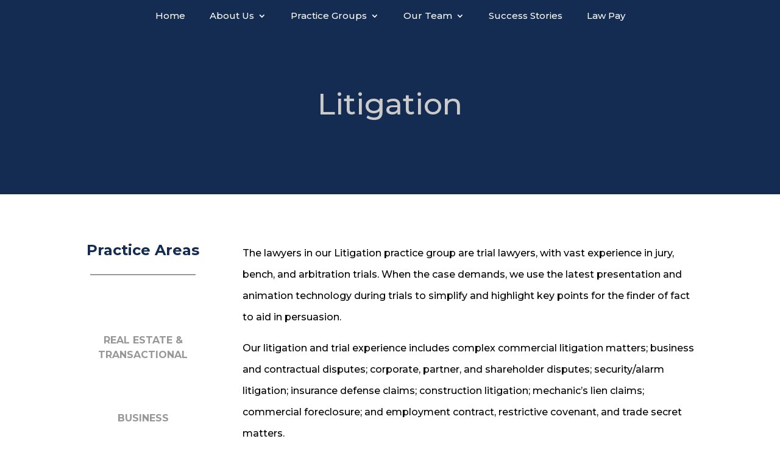

--- FILE ---
content_type: text/css
request_url: https://www.kurtzpartners.com/wp-content/plugins/embedpress/assets/css/embedpress.css?ver=6.8.3
body_size: 7043
content:
/**
 * @package     EmbedPress
 * @author      EmbedPress <help@embedpress.com>
 * @copyright   Copyright (C) 2018 EmbedPress. All rights reserved.
 * @license     GPLv2 or later
 * @since       1.0
 */
.embedpress-wrapper {
    position: relative;
}

.ose-dailymotion.responsive,
.ose-kickstarter.responsive,
.ose-rutube.responsive,
.ose-ted.responsive,
.ose-vimeo.responsive,
.ose-youtube.responsive,
.ose-ustream.responsive,
.ose-google-docs.responsive,
.ose-animatron.responsive,
.ose-amcharts.responsive,
.ose-on-aol-com.responsive,
.ose-animoto.responsive,
.ose-soundcloud.responsive,
.ose-videojug.responsive,
.ose-facebook.responsive,
.ose-issuu.responsive {
    overflow: hidden;
    position: relative;
    height: auto;
}

.ose-dailymotion.responsive iframe,
.ose-kickstarter.responsive iframe,
.ose-rutube.responsive iframe,
.ose-ted.responsive iframe,
.ose-vimeo.responsive iframe,
.ose-vine.responsive iframe,
.ose-youtube.responsive iframe,
.ose-ustream.responsive iframe,
.ose-google-docs.responsive iframe,
.ose-animatron.responsive iframe,
.ose-amcharts.responsive iframe,
.ose-on-aol-com.responsive iframe,
.ose-animoto.responsive iframe,
.ose-soundcloud.responsive iframe,
.ose-videojug.responsive iframe,
.ose-issuu.responsive iframe {
    left: 0;
    top: 0;
    height: 100%;
    width: 100%;
    position: absolute;
}

/* 16:9 aspect ratio */
.ose-dailymotion.responsive,
.ose-kickstarter.responsive,
.ose-rutube.responsive,
.ose-ted.responsive,
.ose-vimeo.responsive,
.ose-youtube.responsive,
.ose-animatron.responsive,
.ose-amcharts.responsive,
.ose-on-aol-com.responsive,
.ose-animoto.responsive,
.ose-videojug.responsive {
    padding-bottom: 56.25%;
}

/* 1:1 aspect ratio */
.ose-vine.responsive {
    padding-bottom: 100%;
}

/* Mixed aspect ratio */
.ose-ustream.responsive {
    padding-bottom: 63.3%;
}

.ose-google-docs.responsive {
    padding-bottom: 62.6%;
}

.ose-google-docs.ose-google-docs-drawings.responsive {
    padding-bottom: 74.5%;
}

.ose-google-docs.ose-google-docs-document.responsive,
.ose-google-docs.ose-google-docs-forms.responsive,
.ose-google-docs.ose-google-docs-spreadsheets.responsive {
    padding-bottom: 142%;
}

.ose-soundcloud.responsive {
    padding-bottom: 155px;
}

.ose-issuu.responsive iframe {
    z-index: 2;
}

.ose-issuu.responsive {
    padding-bottom: 31.25%;
}

.ose-issuu>div>div>div:last-child {
    width: 100% !important;
    z-index: 0;
    position: absolute;
    bottom: 0;
}

.ose-mixcloud.responsive iframe {
    width: 100%;
}

/* Fix scrolling on iOS devices */
.ose-google-docs.responsive {
    -webkit-overflow-scrolling: touch;
    overflow-y: auto;
}

.ose-facebook.responsive iframe {
    padding-bottom: 0;
    width: 100%;
}

.elementor-widget-container iframe {
    max-height: 100% !important;
}
.elementor-cbutton-preview-wrapper{
    display: flex;
    flex-direction: column;
    justify-content: center;
    align-items: center;
    padding: 100px 30px;
    background: #fbf6f6;
}

@media only screen and (max-width: 800px) {
    
    .elementor-widget-container .embedpress-facebook-vid-iframe,
    .embedpress-gutenberg-wrapper .embedpress-facebook-vid-iframe,
    .embedpress-facebook-vid-iframe {
        max-height: inherit !important;
    }

    .ep-first-video iframe {
        max-height: 100% !important;
    }

    .ep-youtube__content__block .youtube__content__body .content__wrap {
        grid-template-columns: repeat(auto-fit, minmax(calc(50% - 30px), 1fr)) !important;
    }
}

@media only screen and (max-width: 500px) {

    .elementor-widget-container .embedpress-facebook-vid-iframe,
    .embedpress-gutenberg-wrapper .embedpress-facebook-vid-iframe,
    .embedpress-facebook-vid-iframe {
        max-height: 390px !important;
    }

    .ep-youtube__content__block .youtube__content__body .content__wrap {
        grid-template-columns: repeat(auto-fit, minmax(calc(100% - 30px), 1fr)) !important;
    }
}

/*Meetup Event styling starts */
.ose-meetup {
    height: auto !important;
}

.embedpress-event .link {
    color: #0098ab;
}

.embedpress-event .visibility--a11yHide {
    border: 0;
    clip: rect(0 0 0 0);
    position: absolute;
    overflow: hidden;
    margin: -1px;
    padding: 0;
    width: 1px;
    height: 1px;
}

.embedpress-event .text--small {
    font-size: 14px;
    margin: 0;
}

.embedpress-event .flex {
    display: flex;
    box-sizing: border-box;
}

.embedpress-event .flex--wrap {
    flex-wrap: wrap;
}

.embedpress-event .flex--row {
    align-items: center;
    box-sizing: border-box;
    display: flex;
    justify-content: flex-start;
    flex-direction: row;
    flex-wrap: nowrap;
}

.embedpress-event .flex-item {
    flex-basis: 0;
    flex-grow: 1;
    width: auto;
    min-width: 0;
    /*padding-left: 16px;*/
    box-sizing: border-box;
}

.embedpress-event .flex-item--shrink {
    flex-basis: auto;
    -webkit-box-flex: 0;
    flex-grow: 0;
    flex-shrink: 0;
    width: auto;
}

.embedpress-event .flex--row>.flex-item:first-child {
    padding-left: 0;
}

.embedpress-event .text--bold {
    font-weight: 700;
}

.embedpress-event h1,
.embedpress-event h2,
.embedpress-event h3,
.embedpress-event h4,
.embedpress-event h5,
.embedpress-event h6 {
    font-size: inherit;
}

.embedpress-event .ep-event--title {
    font-size: 32px;
    font-weight: 700;
}

.embedpress-event .ep-event--date {
    color: #757575;
    font-weight: 400;
    font-size: 16px;
}

/*Host*/
.embedpress-event .ep-event--host {
    margin-top: 20px;
    display: flex;
    align-items: center;
    margin-bottom: 20px;
}

.ep-event--host .avatar-print {
    border-radius: 50%;
    height: 50px;
    width: 50px;
}

.embedpress-event img.avatar--person {
    background-image: none !important;
    background-repeat: no-repeat;
    background-position: 50%;
    background-size: cover;
    border-radius: 50%;
    box-sizing: border-box;
    vertical-align: middle;
}

.event-info-hosts-text {
    padding-left: 20px;
    font-size: 16px;
    font-weight: 400;
}

.embedpress-event .event-description {
    margin-top: 20px;
}

.text--sectionTitle {
    font-size: 20px;
    line-height: 28px;
}

.ep-event--attendees {
    margin-top: 50px;
}

.ep-event--attendees>.flex {
    margin-bottom: 20px;
}

.ep-event--attendees .gridList {
    list-style: none;
    margin: 0 -16px 0 0;
    padding: 0;
}

.ep-event--attendees .gridList-item {
    width: auto;
}

.ep-event--attendees .gridList--autoHeight--has4>.gridList-item {
    flex: 0 0 50%;
    max-width: 50%;
}

.ep-event--attendees .groupMember-name {
    line-height: 1.2 !important;
}

.ep-event--attendees .avatar--person {
    margin-bottom: 15px;
    display: inline-block;
    border-radius: 50%;
}

.ep-event--attendees img.avatar-print {
    border-radius: 50%;
}

.ep-event--attendees .groupMember-role {
    font-size: 12px;
    color: #757575;
    padding-top: 2px;
    margin: 0;
}

.ep-event--attendees .groupMember {
    min-height: 100%;
    min-width: 128px;
    padding-left: 8px;
    padding-right: 8px;
}

.embedpress-event .align--center {
    text-align: center;
}

.embedpress-event .card {
    background: #fff;
    background-clip: padding-box;
    background-size: cover;
    border: 1px solid rgba(46, 62, 72, .12);
    border-radius: 8px;
    -webkit-box-sizing: border-box;
    box-sizing: border-box;
    display: block;
    min-height: 100%;
    padding: 16px 16px 18px;
    position: relative;
    white-space: normal;
}

.embedpress-event .card--hasHoverShadow {
    transition: box-shadow .25s cubic-bezier(.4, 0, .2, 1), transform .25s cubic-bezier(.4, 0, .2, 1);
}

.embedpress-event .ep-event-group-link {
    display: flex;
    flex-wrap: wrap;
    align-items: center;
    background: #ffffff;
    border-radius: 8px;
    padding: 20px;
    margin-bottom: 20px;
    border: 1px solid rgba(46, 62, 72, .12);
}

.embedpress-event .ep-event-group--name {
    padding-left: 20px;
    font-size: 14px;
    line-height: 1.45;
    margin: 0;
    width: 70%;
    word-break: break-word;
}

.embedpress-event .ep-event-group--image {
    -o-object-fit: cover;
    object-fit: cover;
    width: 56px;
    height: 56px;
    border-radius: 4px;
}

.embedpress-event .ep-event-time-location {
    background: #ffffff;
    border-radius: 8px;
    padding: 16px 20px 0 20px;
    border: 1px solid rgba(46, 62, 72, .12);
}

.embedpress-event .ep-event-time-location .ep-event-datetime,
.embedpress-event .ep-event-time-location .ep-event-location {
    padding-bottom: 20px;
}

.embedpress-event .ep-event-location .wrap--singleLine--truncate,
.embedpress-event .ep-event-time-location .ep-event-datetime {
    font-size: 15px;
    line-height: 1.5;
    color: #2e3e48;
    font-style: normal;
    margin: 0;
}

.embedpress-event .ep-event-location address {
    font-style: normal;
    margin: 0;
}

.embedpress-event .ep-event-location .venueDisplay-venue-address {
    font-style: normal;
    color: #757575;
    margin: 0;
}

.embedpress-event .ep-event-location p {
    line-height: 20px;
}

.ep-event--attendees .gridList-item {
    -webkit-box-sizing: border-box;
    box-sizing: border-box;
    display: inline-block;
    font-size: 1rem;
    margin: 0;
    vertical-align: top;
    width: 50%;
}

.gridList-itemInner {
    -webkit-box-sizing: border-box;
    box-sizing: border-box;
    height: 100%;
    padding: 0 16px 16px 0;
}

/*Youtube subscribe button*/
.embedpress-yt-subscribe {
    display: flex;
    align-items: center;
    align-content: start;
    text-align: center;
    gap: 1rem;
    max-width: 600px;
    width: 100%;
}

.embedpress-yt-subscribe .embedpress-yt-subscribe.dark {
    color: #ffffff;
}

.embedpress-yt-subscribe .embedpress-yt-sub-text {
    display: inline-block;
    margin: 0;
    padding: 0;
}

/* Meetup styling for new markup*/
.dewqijm {
    height: 100%;
    margin-right: 10px;
}

.dewqijm img[src^="image"] {
    display: none;
}

.dewqijm img[src^="http"] {
    height: 56px !important;
    width: 56px !important;
}

.dewqijm>div>div {
    display: none;
}

.embedpress-event .sticky button {
    display: none;
}

.embedpress-event .items-center {
    align-items: center;
}

/*Media query*/
@media only screen and (min-width: 530px) {
    .ep-event--attendees .gridList--autoHeight--has4>.gridList-item {
        flex: 0 0 33.333333%;
        max-width: 33.333333%;
    }
}

@media only screen and (min-width: 640px) {
    .embedpress-event .card {
        padding: 18px 18px 20px;
    }

    .ep-event--attendees .gridList--autoHeight--has4>.gridList-item {
        flex: 0 0 25%;
        max-width: 25%;
    }
}




/**
* NFT card frontend style
*/

.ose-opensea {
    height: 100% !important;
    width: calc(100% - 40px) !important;
    max-height: 100% !important;
}

.ose-github {
    overflow: auto;
}

.ep_nft_content_wrap.ep_nft__wrapper {
    display: grid;
}

.ep_nft_content_wrap.ep_nft__wrapper,
.ep_nft_content_wrap.ep_nft_list {
    grid-template-columns: repeat(auto-fit, minmax(250px, 1fr));
    grid-column-gap: 15px;
    grid-row-gap: 15px;
}

.ep_nft_content_wrap .ep_nft_item {
    padding-top: 15px;
    padding-right: 15px;
    padding-left: 15px;
    padding-bottom: 15px;
    background-color: #ffffff;
    border-radius: 10px;
    transition: background 0.5s, border 0.5s, border-radius 0.5s, box-shadow 0.5s;
    box-shadow: 0 4px 15px rgba(0, 0, 0, .09);
    overflow: hidden;
    padding: 15px;
    position: relative;
    transition: .3s ease-in-out;
}

.ep_nft_content_wrap.ep_nft__wrapper.nft_items.ep-grid .ep_nft_item {
    display: flex;
    flex-direction: column;
}

.ep_nft_content_wrap.ep_nft_list .ep_nft_item {
    justify-content: flex-start;
    align-items: flex-start;
}

.ep_nft_content_wrap.ep_nft__wrapper.preset-3 .ep_nft_item .ep_nft_content {
    background-color: #edecf6e6;
}

.ep_nft_content_wrap .ep_nft_thumbnail {
    margin-top: 0px;
    margin-right: 0px;
    margin-left: 0px;
    margin-bottom: 15px;
    border-radius: 5px;
}

.ep_nft_content_wrap .ep_nft_thumbnail img {
    height: 340px;
    border-radius: 5px;
    width: 100%;
    object-fit: cover;
}

.ep_nft_content .ep_nft_title {
    color: #333333;
    font-size: 16px;
    margin-top: 0px;
    margin-right: 0px;
    margin-left: 0px;
    margin-bottom: 15px;
    font-weight: 600;
    word-break: break-all;
}

.ep_nft_content {
    text-align: left;
}

.ep_nft_content .ep_nft_price {
    color: #333333;
    font-size: 14px;
    margin-top: 0px;
    margin-right: 0px;
    margin-left: 0px;
    margin-bottom: 0px;
    display: flex;
    font-weight: 600;
}

.ep_nft_content .ep_nft_price:first-child {
    margin-bottom: 10px;
}

span.eb_nft_currency {
    max-width: 28px;
    display: flex;
    align-items: center;
    justify-content: center;
}

span.eb_nft_currency svg {
    width: 100%;
    height: auto;
}

.ep_nft_content .ep_nft_price_wrapper {
    min-height: 20px;
}


.ep_nft_content .ep_nft_creator {
    color: #333333;
    font-size: 14px;
    margin-top: 0px;
    margin-right: 0px;
    margin-left: 0px;
    margin-bottom: 20px;
    display: flex;
    align-items: center;
    gap: 5px;
}

.ep_nft_content .ep_nft_creator a {
    color: #3080E2;
    font-size: 14px;
    text-decoration: none;
    word-break: break-all;
    text-decoration: none;
}

.ep_nft_content .ep_nft_creator img {
    height: 30px;
    width: 30px;
    border-radius: 50%;
}

.ep_nft_content .ep_nft_button button {
    margin-top: 0px;
    margin-right: 0px;
    margin-left: 0px;
    margin-bottom: 0px;
}

.ep_nft_content .ep_nft_button button a {
    background-color: #3080E2;
    color: #ffffff;
    font-size: 14px;
    padding-top: 15px;
    padding-right: 20px;
    padding-left: 20px;
    padding-bottom: 15px;
    transition: border 0.5s, border-radius 0.5s, box-shadow 0.5s;
}

.ep_nft_content .ep_nft_button button:hover a {
    background-color: rgb(46, 142, 238);
    color: #ffffff;
}

.ep-nft-gallery-wrapper .ep_nft_content_wrap.ep_nft__wrapper.ep-preset-1 .ep_nft_item:hover .ep_nft_button {
    opacity: 1;
    transform: translate(0);
    visibility: visible;
}


.ep-nft-gallery-wrapper.ep-nft-gallery-r1a5mbx .ep_nft_button a.ep-details-btn:hover {
    background-color: rgb(46, 142, 238);
    color: #ffffff;
}

.ep-nft-gallery-wrapper .ep_nft_content_wrap.ep_nft__wrapper.ep-preset-1 .ep_nft_item:hover .ep_nft_button {
    opacity: 1;
    transform: translate(0);
    visibility: visible;
}

.ep-nft-gallery-wrapper .ep_nft_content_wrap.ep_nft__wrapper.ep-preset-1 .ep_nft_item .ep_nft_button {
    bottom: 0;
    left: 0;
    opacity: 0;
    position: absolute;
    transform: translateY(30px);
    visibility: hidden;
    width: 100%;
    transition: 0.3s;
}

.ep-nft-gallery-wrapper.ep-nft-gallery-r1a5mbx .ep-nft-single-item-wraper .ep_nft_button {
    margin-top: auto;
    display: flex;
    justify-content: space-between;
    gap: 15px;
}

.ep-nft-gallery-wrapper.ep-nft-gallery-r1a5mbx .ep_nft_button a {
    background-color: #3080E2;
    color: #ffffff;
    font-size: 14px;
    padding: 10px 20px;
    transition: border 0.5s, border-radius 0.5s, box-shadow 0.5s;
    display: block;
    text-align: center;
    font-weight: 500;
    text-decoration: none;
}

.ep-nft-gallery-wrapper.ep-nft-gallery-r1a5mbx .ep_nft_button span.ep-nft-rank {
    color: #a88484;
    border-color: #a88484;
}

/* mimmikcssStart */


/* NFT List item CSS */

.ep_nft_content_wrap.ep_nft__wrapper.nft_items.ep-list .ep_nft_item {
    display: flex;
    gap: 15px;
    align-items: center;
    border-radius: 10px;
}

.ep_nft_content_wrap.ep_nft__wrapper.nft_items.ep-list .ep_nft_item .ep_nft_thumbnail {
    width: 55%;
}

.ep_nft_content_wrap.ep_nft__wrapper.nft_items.ep-list .ep_nft_item .ep_nft_content {
    width: calc(45% - 15px);
}

.ep_nft_content_wrap.ep_nft__wrapper.nft_items.ep-list .ep_nft_item .ep_nft_content .ep_nft_price.ep_nft_last_sale {
    margin-bottom: 15px;
}

.ep_nft_content_wrap.ep_nft__wrapper.nft_items .ep_nft_item .ep_nft_thumbnail svg {
    border-radius: 10px;
}

.ep_nft_content_wrap.ep_nft__wrapper.nft_items.ep-list .ep_nft_item .ep_nft_thumbnail img {
    height: 260px;
}

.ep-nft-single-item-wraper.ep_nft_content_wrap.ep_nft__wrapper.nft_items.ep-list .ep_nft_item .ep_nft_button a {
    border-radius: 10px;
    width: 100%;
    display: flex;
    align-items: center;
    justify-content: center;
}

.ep_nft_content_wrap.ep_nft__wrapper.nft_items.ep-grid.ep-preset-2 .ep_nft_content .ep_nft_price:last-child {
    margin-bottom: 15px;
}

.alignleft .ose-opensea,
.alignright .ose-opensea,
.aligncenter .ose-opensea {
    max-width: calc(100% - 40px) !important;
}

.embedpress-gutenberg-wrapper.alignright, .embedpress-gutenberg-wrapper.alignleft {
    width: 100%;
}

.embedpress-gutenberg-wrapper.alignright .ep-embed-content-wraper>div {
    float: right;
}

.embedpress-gutenberg-wrapper.aligncenter.ep-content-share-enabled .ep-embed-content-wraper {
    justify-content: center;
}

.embedpress-gutenberg-wrapper.alignright.ep-content-share-enabled .ep-embed-content-wraper {
    justify-content: right;
}

.embedpress-gutenberg-wrapper.alignleft.ep-content-share-enabled .ep-embed-content-wraper {
    justify-content: left;
}

.embedpress-gutenberg-wrapper.aligncenter {
    text-align: center;
    clear: both;
}

.theme-twentytwentythree footer.wp-block-template-part {
    clear: both;
}

/* mimmikcssEnd */

@media all and (max-width: 1024px) {

    /* tabcssStart */
    .ep_nft_content_wrap.ep_nft__wrapper,
    .ep_nft_content_wrap.ep_nft_list {
        grid-template-columns: repeat(3, 1fr) !important;
    }

    .alignleft .ose-opensea,
    .alignright .ose-opensea,
    .aligncenter .ose-opensea {
        max-width: 100% !important;
    }

    /* tabcssEnd */

}

@media all and (max-width: 991px) {

    /* tabcssStart */
    .ose-opensea {
        min-width: 100% !important;
        max-width: calc(100% - 40px) !important;
    }



    .ep_nft_content_wrap.ep_nft__wrapper,
    .ep_nft_content_wrap.ep_nft_list {
        grid-template-columns: repeat(2, 1fr) !important;
    }

    /* tabcssEnd */

}

@media all and (max-width: 767px) {

    /* mobcssStart */
    .ep_nft_content_wrap.ep_nft__wrapper,
    .ep_nft_content_wrap.ep_nft_list {
        grid-template-columns: repeat(1, 1fr) !important;
    }

    /* mobcssEnd */

}


/* NFT Single item CSS */
.ep-nft-single-item-wraper.ep_nft_content_wrap .ep_nft_item {
    box-shadow: none;
}

.ep-nft-rank-wraper {
    margin-bottom: 16px;
    font-weight: 600;
    color: #333;
    font-size: 16px;
}

.ep-nft-rank-wraper.ep-empty-label span {
    margin-left: 0px;
}

span.ep-nft-rank {
    padding: 2px 8px;
    border-radius: 7px;
    margin-left: 10px;
    display: inline-block;
    font-size: 14px;
    font-weight: 600;
    background: transparent !important;
    border: 1px solid #ddd;
    color: #333;
}

.ep-nft-single-item-wraper.ep_nft_content_wrap.ep_nft__wrapper.nft_items.ep-list .ep_nft_item .ep_nft_content {
    width: calc(55% - 15px);
}

.ep-nft-single-item-wraper.ep_nft_content_wrap.ep_nft__wrapper.nft_items.ep-list .ep_nft_item .ep_nft_thumbnail {
    width: 45%;
    height: 100%;
}

.ep-nft-single-item-wraper.ep_nft_content_wrap.ep_nft__wrapper.nft_items.ep-list .ep_nft_item .ep_nft_thumbnail img {
    height: 100%;
}

.ep-nft-single-item-wraper span.eb_nft_label {
    color: #333;
    /* margin-bottom: -10px; */
}

.ep-nft-single-item-wraper .ep_nft_content .ep_nft_price {
    display: flex;
    flex-direction: column;
    margin-right: 45px;
}

.ep-nft-single-item-wraper span.eb_nft_price {
    font-size: 30px;
    line-height: normal;
}

.ep-nft-single-item-wraper .ep_nft_content .ep_nft_creator img {
    height: 15px;
    width: 15px;
    border-radius: 50%;
}

.ep-nft-single-item-wraper .ep-usd-price {
    bottom: 0;
    font-size: 12px;
}

.ep-nft-single-item-wraper span.eb_nft_label {
    /* margin-bottom: -14px; */
    font-size: 15px;
}

.ep-nft-single-item-wraper .ep_nft_content .ep_nft_title {
    margin-bottom: 10px;
    font-size: 24px;
}

.ep-nft-single-item-wraper .CollectionLink--name svg {
    width: 20px;
    height: 20px;
    margin-left: 5px;
}

.ep-nft-single-item-wraper a.CollectionLink--link {
    font-size: 15px;
    font-weight: 500;
    text-decoration: none;
    margin-bottom: 15px;
    display: block;
    color: #3080E2;
}

.ep-nft-single-item-wraper sub.verified-icon {
    bottom: -5px;
    left: 4px;
}

/* toggle */
.ep-nft-single-item-wraper .ep-accordion {
    border: 1px solid #ddd;
    border-radius: 10px;
    margin-top: 15px;
    display: block;
}

.ep-nft-single-item-wraper .ep-toggle {
    display: none;
}

.ep-nft-single-item-wraper .ep-option {
    position: relative;
}

.ep-nft-single-item-wraper .ep-content {
    padding: 1em;
    border-top: 1px solid #ddd;
}

.ep-nft-single-item-wraper .ep-content {
    -webkit-backface-visibility: hidden;
    backface-visibility: hidden;
    transform: translateZ(0);
    transition: all 0.2s;
}

.ep-nft-single-item-wraper .ep-title {
    -webkit-backface-visibility: hidden;
    backface-visibility: hidden;
    transform: translateZ(0);
    transition: all 0.2s;
    padding: 1em;
    display: flex;
    color: #333;
    font-weight: bold;
    cursor: pointer;
    border-radius: 10px 10px 0 0;
    align-items: center;
}

.ep-nft-single-item-wraper label.ep-title svg {
    width: 20px;
    height: 20px;
    margin-right: 6px;
}

.ep-nft-single-item-wraper .ep-asset-detail-item {
    display: flex;
    justify-content: space-between;
    font-weight: 500;
}

.ep-nft-single-item-wraper .ep-asset-detail-item span {
    word-break: break-word;
    max-width: 75%;
}

.ep-nft-single-item-wraper .ep-content {
    display: block;
}

.ep-nft-single-item-wraper .ep-content p {
    margin: 0;
    padding: 0.5em 1em 1em;
    font-size: 0.9em;
    line-height: 1.5;
}

.ep-nft-single-item-wraper .ep-toggle:checked+.ep-title+.ep-content {
    display: none;
    background: transparent;
}



.ep-nft-single-item-wraper .ep_nft_content .ep_nft_price_wrapper {
    display: flex;
}

.ep-nft-single-item-wraper .ep-toggle+.ep-title:after {
    content: "";
    display: inline-block;
    position: absolute;
    width: 12px;
    height: 12px;
    background: transparent;
    text-indent: -9999px;
    border-top: 2px solid #bfbfbf;
    border-left: 2px solid #bfbfbf;
    transition: all 250ms ease-in-out;
    text-decoration: none;
    color: transparent;
    right: 15px;
    top: 50%;
    transform: rotate(45deg) translate(-20%, -5%);
}

.ep-nft-single-item-wraper .ep-toggle:checked+.ep-title:before {
    content: "";
    display: inline-block;
    position: absolute;
    width: 12px;
    height: 12px;
    background: transparent;
    text-indent: -9999px;
    border-top: 2px solid #bfbfbf;
    border-left: 2px solid #bfbfbf;
    transition: all 250ms ease-in-out;
    text-decoration: none;
    color: transparent;
    right: 15px;
    top: 50%;
    transform: rotate(225deg) translate(80%, 20%);
}

.ep-nft-single-item-wraper .ep-toggle:checked+.ep-title:after {
    display: none;
}

.ep-nft-single-item-wraper.ep_nft_content_wrap.ep_nft__wrapper.nft_items .ep_nft_item .ep_nft_button span.ep-nft-rank {
    pointer-events: none;
}

.ep-nft-single-item-wraper.ep_nft_content_wrap.ep_nft__wrapper.nft_items.ep-nft-single-item-wraper.ep-grid .ep_nft_content {
    margin-bottom: 20px;
}

.elementor-widget-container .ep-nft-gallery-wrapper .ep-loadmore-wrapper button, .embedpress-gutenberg-wrapper .ep-nft-gallery-wrapper .ep-loadmore-wrapper button {
    display: none;
}

@media screen and (max-width: 1024px) {

    .ep-nft-single-item-wraper.ep_nft_content_wrap.ep_nft__wrapper, .ep-nft-single-item-wraper.ep_nft_content_wrap.ep_nft_list {
        grid-template-columns: repeat(1, 1fr) !important;
    }

}

@media screen and (max-width: 991px) {

    .ep-nft-single-item-wraper.ep_nft_content_wrap.ep_nft__wrapper, .ep-nft-single-item-wraper.ep_nft_content_wrap.ep_nft_list {
        grid-template-columns: repeat(1, 1fr) !important;
    }

    .ep-nft-single-item-wraper.ep_nft_content_wrap.ep_nft__wrapper.nft_items.ep-list .ep_nft_item {
        align-items: unset;
        flex-direction: column;
    }

    .ep-nft-single-item-wraper.ep_nft_content_wrap.ep_nft__wrapper.nft_items.ep-list .ep_nft_item .ep_nft_thumbnail {
        width: 100%;
    }

    .ep-nft-single-item-wraper.ep_nft_content_wrap.ep_nft__wrapper.nft_items.ep-list .ep_nft_item .ep_nft_content {
        width: 100%;
    }
}

@media screen and (max-width: 537px) {
    .ep-nft-single-item-wraper sub.ep-usd-price {
        margin-bottom: 15px;
        display: block;
    }

    .ose-google-drive iframe {
        height: 250px !important;

    }

    .ose-nrk-radio iframe {
        height: 400px !important;
    }

}

.emebedpress-unit-percent iframe {
    width: 100% !important;
}


/* Locked content form */

.password-form-container {
    width: 350px;
    text-align: center;
    padding: 30px;
    border-radius: 10px;
    box-shadow: 0px 0px 10px #f4eded;
    background-color: #f9f9ff;
    max-width: 100%;
    margin: auto;
}

.password-form-container h2 {
    font-size: 22px;
    margin-bottom: 15px;
    font-family: system-ui;
}

.password-form-container p {
    font-size: 12px;
    font-family: sans-serif;
    line-height: 1.4em;
    margin-bottom: 15px;
}

form.password-form {
    margin-bottom: 2px;
}

.password-form-container input[type="password"] {
    padding: 10px;
    border-radius: 5px;
    width: 100%;
    margin-bottom: 12px;
    font-size: 20px;
    color: #6354a5;
    outline: none;
    border: 1px solid #ddd;
    outline: 0;
    padding-left: 50px;
    font-family: sans-serif;
    height: 42px;
}

.password-form-container input[type="password"]::placeholder {
    color: #e0d1d1;
    font-size: 14px;
}

.password-field {
    position: relative;
}

.password-field span {
    position: absolute;
    top: 0px;
    left: 0px;
    display: flex;
    align-items: center;
    justify-content: center;
    height: 42px;
    width: 40px;
    background: #DED7FC;
    border-radius: 4px;
}

.password-field svg {
    width: 22px;
}

.password-form-container input[type="submit"] {
    padding: 12px 20px;
    background-color: #6354a5;
    color: #fff;
    border: none;
    border-radius: 5px;
    font-size: 14px;
    cursor: pointer;
    font-family: sans-serif;
    transition: background-color 0.3s ease, box-shadow 0.3s ease;
    font-weight: initial;
    white-space: normal;
    word-break: break-all;
    min-height: 42px;
}

.password-form-container button:hover {
    background-color: #0062cc;
    box-shadow: 0px 0px 10px #007bff;
}

.password-form-container .error-message {
    color: #ff0000;
    margin-top: 20px;
    font-size: 12px;
    line-height: 1.4em;
}

.password-form-container .error-message.hidden {
    display: none;
}

p.need-access-message {
    margin-bottom: 2px;
    margin-top: 13px;
}

.wp-block-embed__wrapper {
    display: inline-block;
    width: 100%;
    max-width: 100% !important;
}

.wp-block-embed__wrapper.position-right-wraper, .wp-block-embed__wrapper.position-right-wraper {
    max-width: calc(100% - 40px) !important;
}

.ep-elementor-content {
    position: relative;
    display: inline-block;
    max-width: 100%;
}

.ep-elementor-content.source-opensea {
    display: block;
}

/* social share css */
.wp-block-embedpress-embedpress>div, .ep-gutenberg-content {
    position: relative;
    clear: both;
}

.gutenberg-pdf-wraper {
    position: relative;
    width: 100%;
}

.ep-embed-content-wraper {
    width: 100%;
}
.embedpress-gutenberg-wrapper.popup_button, .embedpress-elements-wrapper.popup_button {
    display: none!important;
}
.elementor-element-edit-mode .embedpress-elements-wrapper.popup_button {
    display: block!important;
}

.ep-content-share-enabled .ep-embed-content-wraper {
    display: flex !important;
}

.ep-share-position-right .ep-embed-content-wraper {
    flex-direction: row;
}

.ep-share-position-left .ep-embed-content-wraper {
    flex-direction: row-reverse;
}

.ep-share-position-bottom .ep-embed-content-wraper {
    flex-direction: column;
}

.ep-share-position-top .ep-embed-content-wraper {
    flex-direction: column-reverse;
}

.ep-fixed-width .gutenberg-pdf-wraper {
    display: inline-block;
}

.ep-percentage-width .embedpress-inner-iframe {
    width: 100%;
}

/* social share css */

.ep-social-share {
    display: flex;
    align-items: center;
}

.ep-social-share.share-position-right {
    right: -40px;
    top: 0;
    flex-direction: column;
}

.ep-social-share.share-position-left {
    left: 0px;
    top: 0;
    flex-direction: column;
}

.embedpress-gutenberg-wrapper .ep-social-share.share-position-left, .ep-elementor-content .ep-social-share.share-position-left {
    left: -40px;
}

.ep-social-icon {
    display: flex;
    justify-content: center;
    align-items: center;
    width: 40px;
    height: 40px;
    margin: 0;
    color: #fff;
    text-decoration: none;
    font-size: 20px;
}

.ep-social-icon:hover {
    opacity: 0.8;
}

.ep-social-share svg {
    width: 20px;
    height: auto;
}

a.ep-social-icon.pinterest svg {
    height: 25px;
}

.facebook {
    background-color: #3b5998;
}

.facebook svg {
    width: 40px;
}

.twitter {
    background-color: #55acee;
}

.pinterest {
    background-color: #bd081c;
}

.linkedin {
    background-color: #0077b5;
}

.reddit {
    background-color: #ff4500;
}

.ep-social-icon i {
    margin-right: 0;
}

.ep-content-locked .watermark {
    display: none !important;
}

.ep-content-protection-enabled .watermark {
    display: none !important;
}

.embedpress-pro-control.not-active {
    pointer-events: none;
}

.emebedpress-unit-percent, .ep-elementor-content.ep-percentage-width {
    width: 100%;
}

/* Documents viewer style */
[data-theme-mode='dark'] {
    --viewer-primary-color: #343434;
    --viewer-icons-hover-bgcolor: #453838;

}

[data-theme-mode='light'] {
    --viewer-primary-color: #f2f2f6;
    --viewer-icons-color: #343434;
    --viewer-icons-hover-bgcolor: #e5e1e9;
}

@media (prefers-color-scheme: dark) {
    :root {
        --viewer-primary-color: #343434;
        --viewer-icons-color: #f2f2f6;
        --viewer-icons-hover-bgcolor: #453838;

    }
}

@media (prefers-color-scheme: light) {
    :root {
        --viewer-primary-color: #f2f2f6;
        --viewer-icons-color: #343434;
        --viewer-icons-hover-bgcolor: #e5e1e9;

    }
}

.ep-file-download-option-masked::after, .ep-external-doc-icons {
    background: var(--viewer-primary-color);
}

.ep-external-doc-icons svg path {
    fill: var(--viewer-icons-color);
}

.ep-doc-draw-icon svg path {
    fill: var(--viewer-primary-color);
    stroke: var(--viewer-icons-color);
}

.ep-external-doc-icons svg:hover svg path {
    fill: var(--viewer-icons-color);
    stroke: var(--viewer-icons-color);
}

.ep-external-doc-icons svg:hover {
    background-color: var(--viewer-icons-hover-bgcolor);
}

.ep-file-download-option-masked {
    position: relative;
}

.ep-file-download-option-masked {
    position: relative;
    width: 100%;
    height: 100%;
    overflow: hidden;
}

.ep-file-download-option-masked .overlay {
    position: absolute;
    top: 0;
    left: 50%;
    transform: translateX(-50%);
    width: calc(100% - 15px);
    height: calc(100% - 45px);
    background-color: rgb(66 23 23 / 0%);
    pointer-events: unset;
    z-index: 1;
    user-select: none;
    max-width: 800px;
    margin: 0 auto;
}


.ep-file-download-option-masked.ep-file-xls .overlay {
    height: calc(100% - 78px);
}

.ep-file-download-option-masked iframe {
    width: 100%;
    height: 100%;
    pointer-events: auto;
}


.ep-file-download-option-masked.enabled-text-copy {
    pointer-events: all;
}

.embed-download-disabled {
    width: 200px;
    height: 22px;
    background: #444444;
    position: absolute;
    right: 2px;
    bottom: 8px;
    opacity: 0;
}

.cui-toolbar-button-right {
    display: none !important;
}

.ndfHFb-c4YZDc-Wrql6b {
    display: none;
}

.ep-external-doc-icons {
    position: absolute;
    display: flex;
    flex-direction: revert;
    background: var(--viewer-primary-color);
    border-radius: 6px;
    z-index: 2;
    bottom: -18px;
    left: 50%;
    transform: translate(-50%, -50%);
    padding: 0 10px;
}

.ep-external-doc-icons svg {
    width: 30px;
    height: 30px;
    cursor: pointer;
    transition: 0.3s;
    padding: 5px;
    border-radius: 4px;
}

.block-editor-block-list__block .ep-gutenberg-file-doc .ep-external-doc-icons svg {
    width: 22px;
    height: 22px;
}

.block-editor-block-list__block .ep-gutenberg-file-doc .ep-doc-download-icon svg, .block-editor-block-list__block .ep-gutenberg-file-doc .ep-doc-fullscreen-icon svg {
    width: 20px !important;
}

.ep-doc-minimize-icon svg, .ep-doc-fullscreen-icon svg {
    padding: 6px;
}

.ep-external-doc-icons svg:hover {
    border-radius: 4px;
}

.ep-doc-draw-icon.active svg {
    background: var(--viewer-icons-hover-bgcolor);
}

.ep-doc-download-icon, .ep-doc-print-icon, .ep-doc-fullscreen-icon, .ep-doc-popup-icon, .ep-doc-draw-icon, .ep-doc-minimize-icon {
    display: flex;
    align-items: center;
    justify-content: center;
    width: 40px;
    height: 40px;
    /* background: var(--viewer-primary-color); */
}

.elementor .elementor-element.elementor-element .embedpress-document-embed .fullscreen-enabled iframe, .embedpress-document-embed .fullscreen-enabled iframe {
    width: 100% !important;
    height: 100% !important;
}

.ep-file-download-option-masked.ep-file-link.fullscreen-enabled iframe {
    margin-left: 22%;
}

.ep-file-download-option-masked::after {
    position: absolute;
    width: 100%;
    height: 30px;
    background: var(--viewer-primary-color);
    z-index: 1;
    bottom: 0;
    content: '';
    left: 0;
}

.ep-file-download-option-masked.ep-file-docx::after {
    bottom: 0;
}

.ep-file-download-option-masked.ep-file-docx.ep-powered-by-enabled::after {
    bottom: 0px;
    background: white;
    height: 22px;
}

.ep-file-download-option-masked.ep-file-docx.ep-powered-by-enabled.fullscreen-enabled::after {
    bottom: 0;
}


canvas.ep-doc-canvas {
    position: absolute;
    z-index: 1;
    left: 0;
    bottom: 0;
    right: 0;
    top: 0;
    clear: both;
    margin: auto;
    display: none;
}

/* .ep-file-download-option-masked::after, .ep-file-download-option-masked iframe {
    pointer-events: none;
    user-select: none;
    opacity: 0;
  } */


/* custom player css */
:root {
    /* --plyr-color-main: #3700ff85; */
    --plyr-control-icon-size: 15px;
    --plyr-range-track-height: 3px;
    --plyr-range-thumb-height: 10px;

}

.plyr--audio .plyr--full-ui input[type=range] {
    color: red !important;
}

.ep-embed-content-wraper input[type=range]::-webkit-slider-runnable-track {
    box-shadow: none;
}

.ep-embed-content-wraper input[type=range]::-moz-range-track {
    box-shadow: none;
}

a.plyr__controls__item.plyr__control {
    border-radius: inherit;
    color: inherit !important;
}

.plyr-initialized button:focus {
    background-color: var(--plyr-color-main);
}

.custom-player-preset-1 .plyr__controls {
    background: var(--plyr-color-main) !important;
    padding: 0 !important;
}

.custom-player-preset-1 button.plyr__control {
    border-radius: 0;
}

.custom-player-preset-1 a.plyr__controls__item.plyr__control {
    border-radius: inherit;
}

.custom-player-preset-1 button.plyr__control.plyr__control--overlaid[data-plyr="play"], .custom-player-preset-2 button.plyr__control.plyr__control--overlaid[data-plyr="play"] {
    width: 100px !important;
    text-align: center;
    display: flex;
    align-items: center !important;
    justify-content: center;
    height: 60px;
}

.custom-player-preset-1 button.plyr__control.plyr__control--overlaid[data-plyr="play"] svg, .custom-player-preset-2 button.plyr__control.plyr__control--overlaid[data-plyr="play"] svg {
    width: 22px;
    height: 22px;
}

.custom-player-preset-1 .plyr__control:focus {
    border: none;
}

.custom-player-preset-2 a.plyr__controls__item.plyr__control, .custom-player-preset-2 button.plyr__control.plyr__control--overlaid[data-plyr="play"], .preset-default a.plyr__controls__item.plyr__control {
    border-radius: 4px;
}

.custom-player-preset-3 .plyr__controls, .custom-player-preset-4 .plyr__controls {
    background: var(--plyr-color-main) !important;
    padding: 0 !important;
}


.custom-player-preset-4 button.plyr__control.plyr__control--overlaid {
    display: none !important;
}

/* Overite plyr css  */
figure .plyr--full-ui .plyr__video-embed>.plyr__video-embed__container {
    padding-bottom: inherit !important;
}

.plyr {
    background-color: black;
}

.pip-mode {
    position: fixed !important;
    width: 320px !important;
    height: 180px !important;
    top: calc(100% - 200px) !important;
    left: calc(100% - 340px) !important;
    z-index: 9999;
    border-radius: 15px !important;

}

.plyr [data-plyr="pip"] {
    display: block !important;
}

.pip-mode .plyr__video-wrapper {
    pointer-events: none;

}

.pip-mode .pip-play {
    display: none;
}

.pip-mode .pip-play, .pip-mode .pip-pause {
    opacity: 0 !important;
    position: absolute;
    top: 50%;
    left: 50%;
    transform: translate(-50%, -50%);
    background: #0000004a;
    z-index: 1;
    display: flex;
    align-items: center;
    justify-content: center;
    width: 30px;
    height: 30px;
    border-radius: 50px;
    cursor: pointer;
}

.pip-mode .pip-close {
    opacity: 0;
    position: absolute;
    right: 10px;
    top: 10px;
    background: #0000004a;
    z-index: 1;
    display: flex;
    align-items: center;
    justify-content: center;
    width: 30px;
    height: 30px;
    border-radius: 50px;
    cursor: pointer;
}

.pip-mode:hover .pip-play, .pip-mode:hover .pip-close, .pip-mode:hover .pip-pause {
    opacity: 1 !important;
}

.pip-mode .overlay-mask {
    position: absolute;
    top: 0;
    left: 0;
    right: 0;
    bottom: 0;
}

.pip-mode iframe {
    pointer-events: none !important;
}

@media only screen and (max-width: 767px) {
    .plyr__controls [data-plyr="restart"], .plyr__controls [data-plyr="rewind"], .plyr__controls [data-plyr="fast-forward"], .plyr__controls [data-plyr="pip"] {
        display: none !important;
    }

    .plyr__video-wrapper iframe {
        max-height: 100%!important;
    }

    .plyr__controls .plyr__volume input[type=range] {
        max-width: 40px;
        min-width: 40px;
    }
}

--- FILE ---
content_type: text/css
request_url: https://www.kurtzpartners.com/wp-content/et-cache/17/et-core-unified-17.min.css?ver=1767168793
body_size: 94
content:
.et_pb_menu_0_tb_header.et_pb_menu .nav li ul.sub-menu li:hover{background:#122f4f}.et_pb_menu_0_tb_header.et_pb_menu .nav li ul.sub-menu li:hover a{color:#ffffff!important;opacity:1}.et_pb_section_0_tb_header.et_pb_section{padding-top:0px!important;padding-bottom:0px!important}.et_pb_menu--without-logo .et_pb_menu__menu>nav>ul>li{padding:15px 20px;margin-top:0}.et_pb_menu--without-logo .et_pb_menu__menu>nav>ul>li:hover{background:#fff}.et_pb_menu--without-logo .et_pb_menu__menu>nav>ul>li:hover a{color:#122f4f!important}.the-video-rifat-area-me{background:linear-gradient(180deg,#142C52 0%,#142C52 100%);mix-blend-mode:multiply;position:relative}.the-video-rifat-area-me:after{position:absolute;content:"";width:100%;height:100%;background:linear-gradient(180deg,#142C52 0%,#142C52 100%);mix-blend-mode:color;opacity:0.85;left:0;top:0;z-index:2}.the-video-rifat-area-me:before{position:absolute;content:"";width:100%;height:68%;background:linear-gradient(180deg,rgb(1 3 6 / 16%) 0.52%,#010306 34.68%,#142C52 100%);mix-blend-mode:normal;opacity:0.85;left:0;bottom:0}.the-video-rifat-area-me .et_pb_row{z-index:3;position:relative}video#mejs_9435631407704104_html5{position:absolute;top:0;left:0;width:100%;height:49%;object-fit:cover}

--- FILE ---
content_type: application/javascript
request_url: https://www.kurtzpartners.com/wp-content/plugins/kurtz/as/script/assets/js/rifat.js?ver=1.0.0
body_size: -40
content:
let theVideoRifat = document.querySelector('.the-video-rifat-area-me');

// Create the video element
const videoElement = document.createElement('video');
videoElement.loop = true;
videoElement.autoplay = true;
videoElement.playsinline = true;
videoElement.muted = true;
videoElement.id = 'mejs_9435631407704104_html5';
videoElement.preload = 'none';
videoElement.src = 'https://stagingkurtz.wpengine.com/wp-content/uploads/2023/09/Sequence-Arch.mp4';


// Add the source element to the video
const sourceElement = document.createElement('source');
sourceElement.type = 'video/mp4';
sourceElement.src = 'https://stagingkurtz.wpengine.com/wp-content/uploads/2023/09/Sequence-Arch.mp4';
videoElement.appendChild(sourceElement);

// Append the video element to theVideoRifat
theVideoRifat.appendChild(videoElement);
